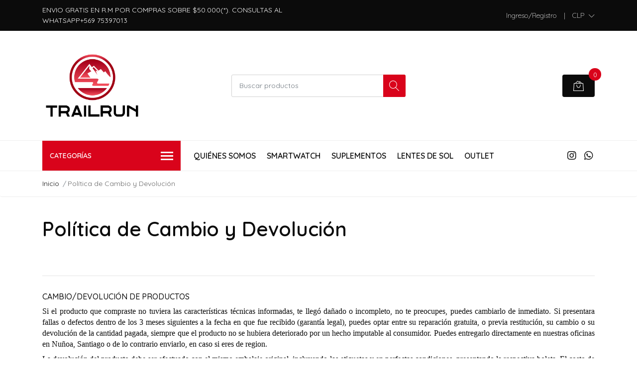

--- FILE ---
content_type: text/html; charset=utf-8
request_url: https://www.trailrun.cl/politca-de-cambio-y-devolucion
body_size: 9847
content:
<!DOCTYPE html>
<!--[if IE 9]><html class="lt-ie10" lang="en" > <![endif]-->
<html class="no-js" lang="es-CL" xmlns="http://www.w3.org/1999/xhtml"> <!--<![endif]-->

  <head>
    <title>Política de Cambio y Devolución</title>
    <meta name="description" content="CAMBIO/DEVOLUCIÓN DE PRODUCTOS Si el producto que compraste no tuviera las características técnicas informadas, te llegó dañado o incompleto, no te preocupes, puedes cambiarlo de inmediato. Si presentara fallas o defectos dentro de los 3 meses siguientes a la fecha en que fue recibido (garantía legal), puedes optar entre su reparación gratuita, o p" />

    <meta http-equiv="Content-Type" content="text/html; charset=utf-8" />

    <meta name="robots" content="follow, all" />

    <!-- Set the viewport width to device width for mobile -->
    <meta name="viewport" content="width=device-width, initial-scale=1, shrink-to-fit=no">

    <!-- Facebook Meta tags for Product -->
<meta property="fb:app_id" content="283643215104248" />

  <meta property="og:title" content="Política de Cambio y Devolución" />
  <meta property="og:type" content="article" />
  



<meta property="og:description" content="CAMBIO/DEVOLUCIÓN DE PRODUCTOS Si el producto que compraste no tuviera las características técnicas informadas, te llegó dañado o incompleto, no te preocupes, puedes cambiarlo de inmediato. Si presentara fallas o defectos dentro de los 3 meses siguientes a la fecha en que fue recibido (garantía legal), puedes optar entre su reparación gratuita, o p" />
<meta property="og:url" content="https://www.trailrun.cl/politca-de-cambio-y-devolucion" />
<meta property="og:site_name" content="TRAILRUN" />
<meta name="twitter:card" content="summary" />


<meta property="og:locale" content="es_CL" />



    

    <script src="https://cdnjs.cloudflare.com/ajax/libs/jquery/3.3.1/jquery.min.js" integrity="sha384-tsQFqpEReu7ZLhBV2VZlAu7zcOV+rXbYlF2cqB8txI/8aZajjp4Bqd+V6D5IgvKT" crossorigin="anonymous" ></script>

    
    <link rel="canonical" href="/politca-de-cambio-y-devolucion">
    

    <link rel="icon" href=" https://assets.jumpseller.com/store/trailrun/themes/258734/settings/83c440b444de9761cef7/24e70c896291394f1448be2b36b9ba5098af4232.jpeg?1734041528 ">

    <link rel="stylesheet" href="//stackpath.bootstrapcdn.com/bootstrap/4.2.1/css/bootstrap.min.css">
    <link rel="stylesheet" href="//use.fontawesome.com/releases/v5.7.1/css/all.css">
    <link rel="stylesheet" href="https://assets.jumpseller.com/store/trailrun/themes/258734/styles.css?1753333796"/>
    <link rel="stylesheet" href="https://assets.jumpseller.com/store/trailrun/themes/258734/color_pickers.min.css?1753333796"/>
    <link rel="stylesheet" href="https://assets.jumpseller.com/store/trailrun/themes/258734/linear-icon.css?1753333796"/>
    

    <script type="application/ld+json">
{
  "@context": "http://schema.org/"
  
}
</script>

  	 <meta name='google-site-verification' content='Q7pcr17te583_9UZ_XJ_Yhh_9DN9JWgiNiFoQNOg1SQ'/> 
 <meta name="csrf-param" content="authenticity_token" />
<meta name="csrf-token" content="pJMkJBTezeaSbROBFqJEfk65utmBFdDlZUNyBfY7i0RZvQaP0GMJ42AbuNK3XfK-t-GCwIqzFA2Bus2o51SUlA" />
<script src="https://files.jumpseller.com/javascripts/dist/jumpseller-2.0.0.js" defer="defer"></script></head>
  <body class="">

    <!--[if lt IE 8]>
<p class="browsehappy">You are using an <strong>outdated</strong> browser. Please <a href="http://browsehappy.com/">upgrade your browser</a> to improve your experience.</p>
<![endif]-->
    
    <header class="header">
  <div class="preheader">
    <div class="container">
      <div class="row align-items-center">
        
        <div class="col-md-6">
          <div class="preheader-message">
            ENVIO GRATIS EN R.M POR COMPRAS SOBRE $50.000(*). CONSULTAS AL WHATSAPP+569 75397013
          </div>
        </div>
        
        <div class="col-md-6">
          <div class="preheader-menu">
            <!-- Customers links -->
            
            <div class="preheader-menu-item ">
              <a href="/customer/login" class="trsn" title="Ingreso/Registro TRAILRUN">
                <span class="customer-name">
                  Ingreso/Registro
                </span>
              </a>
            </div>
            

            

            
            <span>|</span>
            <div class="preheader-menu-item dropdown">
              <a href="#" role="button" id="currency-menu" data-toggle="dropdown" aria-haspopup="true" aria-expanded="false">
                <span id="current_currency">CLP</span>
              </a>
              <div class="dropdown-menu dropdown-menu-right" aria-labelledby="currency-menu">
                
                
                
                <a href="#" onclick="Jumpseller.setCurrency('CLP');" class="trsn dropdown-item" title="CLP">CLP</a>
                
              </div>
            </div>
            

            

          </div>
        </div>
      </div>
    </div>
  </div>
  <div class="logo-area">
    <div class="container">
      <div class="row align-items-center">
        <div class="col-12 d-lg-none text-center mb-3">
          <a href="/" title="TRAILRUN" class="navbar-brand">
            
            <img src="https://images.jumpseller.com/store/trailrun/store/logo/website_logo_transparent_background.png?1753334090" class="store-image" alt="TRAILRUN" />
            
          </a>
        </div>
        <div class="col-2 d-lg-none">
          <button class="btn primary mobile-menu-trigger">
            <div class="nav-icon">
              <span></span>
              <span></span>
              <span></span>
              <span></span>
            </div>
          </button>
        </div>
        <div class="col-lg-4 col-md-4 d-none d-lg-block">
          <a href="/" title="TRAILRUN" class="navbar-brand">
            
            <img src="https://images.jumpseller.com/store/trailrun/store/logo/website_logo_transparent_background.png?1753334090" class="store-image" alt="TRAILRUN" />
            
          </a>
        </div>
        <div class="col-lg-4 col-8">
          <form id="search_mini_form" class="form-group" method="get" action="/search">
            <input type="text" value="" name="q" class="form-control form-control-sm" onFocus="javascript:this.value=''" placeholder="Buscar productos" />
            <button type="submit" class="btn primary"><i class="linear-icon icon-0803-magnifier"></i></button>
          </form>
        </div>
        <div class="col-lg-4 col-2 text-right">
          
          <div class="header-cart">
            <span class="cart-size">0</span>
            <a id="cart-link" href="/cart" class="btn secondary">
              <i class="linear-icon icon-0333-bag2"></i>
            </a>
          </div>
          
        </div>
      </div>
    </div>
  </div>
  <!-- Navigation -->
  <div class="menu-area">
    <nav id="mobile-menu" aria-labelledby="menu-trigger" class="trsn d-lg-none">
      <ul>
        
        <li class="  mobile">
  
  <a href="/quienes-somos" title="Quiénes Somos">Quiénes Somos</a>
  

  
</li>
        
        <li class="  mobile">
  
  <a href="/smartwatch" title="Smartwatch">Smartwatch</a>
  

  
</li>
        
        <li class="  mobile">
  
  <a href="/nutricion" title="Suplementos">Suplementos</a>
  

  
</li>
        
        <li class="  mobile">
  
  <a href="/lentes-de-sol" title="Lentes de Sol">Lentes de Sol</a>
  

  
</li>
        
        <li class="  mobile">
  
  <a href="/outlet" title="Outlet">Outlet</a>
  

  
</li>
        
      </ul>
    </nav>
    <div class="container">
      <div class="row no-gutters">
        
        <div class="category-menu-wrapper col-lg-3">
          <span class="category-menu-trigger" href="#" role="button">
            Categorías
            <div class="nav-icon">
              <span></span>
              <span></span>
              <span></span>
              <span></span>
            </div>
          </span>
          <div class="container-mobile">
            <nav id="category-menu" aria-labelledby="menu-trigger" class="trsn">
              <ul>
              
              <li class="nav-item has-children  d-none d-lg-block">
  <a href="/mochilas-de-hidratacion"  title="Mochilas de Hidratación" class="has-children level-1 trsn nav-link">Mochilas de Hidratación</a>
  
  <ul class="multi-level">
    
    <li class="nav-item   d-none d-lg-block">
  <a href="/mochilas-de-hidratacion/cinturones-de-hidratacion"  title="Cinturones de Hidratación" class="level-1 trsn nav-link">Cinturones de Hidratación</a>
  
</li>

<li class="  mobile d-lg-none">
  
  <a href="/mochilas-de-hidratacion/cinturones-de-hidratacion" title="Cinturones de Hidratación">Cinturones de Hidratación</a>
  

  
</li>


    
    <li class="nav-item   d-none d-lg-block">
  <a href="/mochilas-de-hidratacion/mochilas"  title="Mochilas" class="level-1 trsn nav-link">Mochilas</a>
  
</li>

<li class="  mobile d-lg-none">
  
  <a href="/mochilas-de-hidratacion/mochilas" title="Mochilas">Mochilas</a>
  

  
</li>


    
  </ul>
  
</li>

<li class="has-dropdown  mobile d-lg-none">
  
  <a title="Mochilas de Hidratación" class="level-1  first-trigger">Mochilas de Hidratación <i class="fas fa-angle-right" aria-hidden="true"></i></a>
  

  
  <ul class="level-1 dropdown">
    <li><a title="Volver" class="back-level-1"><i class="fas fa-angle-double-left" aria-hidden="true"></i> Volver</a></li>
    <li><a title="Mochilas de Hidratación" class="top-category">Mochilas de Hidratación</a></li>
    
    	<li class="nav-item   d-none d-lg-block">
  <a href="/mochilas-de-hidratacion/cinturones-de-hidratacion"  title="Cinturones de Hidratación" class="level-1 trsn nav-link">Cinturones de Hidratación</a>
  
</li>

<li class="  mobile d-lg-none">
  
  <a href="/mochilas-de-hidratacion/cinturones-de-hidratacion" title="Cinturones de Hidratación">Cinturones de Hidratación</a>
  

  
</li>


    
    	<li class="nav-item   d-none d-lg-block">
  <a href="/mochilas-de-hidratacion/mochilas"  title="Mochilas" class="level-1 trsn nav-link">Mochilas</a>
  
</li>

<li class="  mobile d-lg-none">
  
  <a href="/mochilas-de-hidratacion/mochilas" title="Mochilas">Mochilas</a>
  

  
</li>


    
    <li><a href="/mochilas-de-hidratacion" title="Mochilas de Hidratación" class="goto">Ir a <span>Mochilas de Hidratación</span></a></li>
  </ul>
  
</li>


              
              <li class="nav-item has-children  d-none d-lg-block">
  <a href="/hidratacion-1"  title="Hidratación" class="has-children level-1 trsn nav-link">Hidratación</a>
  
  <ul class="multi-level">
    
    <li class="nav-item   d-none d-lg-block">
  <a href="/hidratacion-1/soft-flask"  title="Soft Flask" class="level-1 trsn nav-link">Soft Flask</a>
  
</li>

<li class="  mobile d-lg-none">
  
  <a href="/hidratacion-1/soft-flask" title="Soft Flask">Soft Flask</a>
  

  
</li>


    
    <li class="nav-item   d-none d-lg-block">
  <a href="/hidratacion-1/bolsas-de-hidratacion"  title="Bolsas de Hidratación" class="level-1 trsn nav-link">Bolsas de Hidratación</a>
  
</li>

<li class="  mobile d-lg-none">
  
  <a href="/hidratacion-1/bolsas-de-hidratacion" title="Bolsas de Hidratación">Bolsas de Hidratación</a>
  

  
</li>


    
    <li class="nav-item   d-none d-lg-block">
  <a href="/hidratacion-1/botellas-rigidas"  title="Botellas Rigidas" class="level-1 trsn nav-link">Botellas Rigidas</a>
  
</li>

<li class="  mobile d-lg-none">
  
  <a href="/hidratacion-1/botellas-rigidas" title="Botellas Rigidas">Botellas Rigidas</a>
  

  
</li>


    
    <li class="nav-item   d-none d-lg-block">
  <a href="/hidratacion-1/otros-accesorios"  title="Otros Accesorios" class="level-1 trsn nav-link">Otros Accesorios</a>
  
</li>

<li class="  mobile d-lg-none">
  
  <a href="/hidratacion-1/otros-accesorios" title="Otros Accesorios">Otros Accesorios</a>
  

  
</li>


    
  </ul>
  
</li>

<li class="has-dropdown  mobile d-lg-none">
  
  <a title="Hidratación" class="level-1  first-trigger">Hidratación <i class="fas fa-angle-right" aria-hidden="true"></i></a>
  

  
  <ul class="level-1 dropdown">
    <li><a title="Volver" class="back-level-1"><i class="fas fa-angle-double-left" aria-hidden="true"></i> Volver</a></li>
    <li><a title="Hidratación" class="top-category">Hidratación</a></li>
    
    	<li class="nav-item   d-none d-lg-block">
  <a href="/hidratacion-1/soft-flask"  title="Soft Flask" class="level-1 trsn nav-link">Soft Flask</a>
  
</li>

<li class="  mobile d-lg-none">
  
  <a href="/hidratacion-1/soft-flask" title="Soft Flask">Soft Flask</a>
  

  
</li>


    
    	<li class="nav-item   d-none d-lg-block">
  <a href="/hidratacion-1/bolsas-de-hidratacion"  title="Bolsas de Hidratación" class="level-1 trsn nav-link">Bolsas de Hidratación</a>
  
</li>

<li class="  mobile d-lg-none">
  
  <a href="/hidratacion-1/bolsas-de-hidratacion" title="Bolsas de Hidratación">Bolsas de Hidratación</a>
  

  
</li>


    
    	<li class="nav-item   d-none d-lg-block">
  <a href="/hidratacion-1/botellas-rigidas"  title="Botellas Rigidas" class="level-1 trsn nav-link">Botellas Rigidas</a>
  
</li>

<li class="  mobile d-lg-none">
  
  <a href="/hidratacion-1/botellas-rigidas" title="Botellas Rigidas">Botellas Rigidas</a>
  

  
</li>


    
    	<li class="nav-item   d-none d-lg-block">
  <a href="/hidratacion-1/otros-accesorios"  title="Otros Accesorios" class="level-1 trsn nav-link">Otros Accesorios</a>
  
</li>

<li class="  mobile d-lg-none">
  
  <a href="/hidratacion-1/otros-accesorios" title="Otros Accesorios">Otros Accesorios</a>
  

  
</li>


    
    <li><a href="/hidratacion-1" title="Hidratación" class="goto">Ir a <span>Hidratación</span></a></li>
  </ul>
  
</li>


              
              <li class="nav-item has-children  d-none d-lg-block">
  <a href="/indumentaria"  title="Indumentaria" class="has-children level-1 trsn nav-link">Indumentaria</a>
  
  <ul class="multi-level">
    
    <li class="nav-item   d-none d-lg-block">
  <a href="/chaquetas/cortavientos"  title="Chaquetas/Cortavientos" class="level-1 trsn nav-link">Chaquetas/Cortavientos</a>
  
</li>

<li class="  mobile d-lg-none">
  
  <a href="/chaquetas/cortavientos" title="Chaquetas/Cortavientos">Chaquetas/Cortavientos</a>
  

  
</li>


    
    <li class="nav-item   d-none d-lg-block">
  <a href="/indumentaria/poleras"  title="Poleras" class="level-1 trsn nav-link">Poleras</a>
  
</li>

<li class="  mobile d-lg-none">
  
  <a href="/indumentaria/poleras" title="Poleras">Poleras</a>
  

  
</li>


    
    <li class="nav-item   d-none d-lg-block">
  <a href="/short/calzas"  title="Short/Calzas" class="level-1 trsn nav-link">Short/Calzas</a>
  
</li>

<li class="  mobile d-lg-none">
  
  <a href="/short/calzas" title="Short/Calzas">Short/Calzas</a>
  

  
</li>


    
    <li class="nav-item   d-none d-lg-block">
  <a href="/indumentaria/compresion"  title="Compresión" class="level-1 trsn nav-link">Compresión</a>
  
</li>

<li class="  mobile d-lg-none">
  
  <a href="/indumentaria/compresion" title="Compresión">Compresión</a>
  

  
</li>


    
    <li class="nav-item   d-none d-lg-block">
  <a href="/socks"  title="Socks" class="level-1 trsn nav-link">Socks</a>
  
</li>

<li class="  mobile d-lg-none">
  
  <a href="/socks" title="Socks">Socks</a>
  

  
</li>


    
    <li class="nav-item   d-none d-lg-block">
  <a href="/headband"  title="Headband" class="level-1 trsn nav-link">Headband</a>
  
</li>

<li class="  mobile d-lg-none">
  
  <a href="/headband" title="Headband">Headband</a>
  

  
</li>


    
    <li class="nav-item   d-none d-lg-block">
  <a href="/polainas"  title="Polainas" class="level-1 trsn nav-link">Polainas</a>
  
</li>

<li class="  mobile d-lg-none">
  
  <a href="/polainas" title="Polainas">Polainas</a>
  

  
</li>


    
    <li class="nav-item   d-none d-lg-block">
  <a href="/gorros"  title="Gorros" class="level-1 trsn nav-link">Gorros</a>
  
</li>

<li class="  mobile d-lg-none">
  
  <a href="/gorros" title="Gorros">Gorros</a>
  

  
</li>


    
    <li class="nav-item   d-none d-lg-block">
  <a href="/viseras"  title="Viseras" class="level-1 trsn nav-link">Viseras</a>
  
</li>

<li class="  mobile d-lg-none">
  
  <a href="/viseras" title="Viseras">Viseras</a>
  

  
</li>


    
  </ul>
  
</li>

<li class="has-dropdown  mobile d-lg-none">
  
  <a title="Indumentaria" class="level-1  first-trigger">Indumentaria <i class="fas fa-angle-right" aria-hidden="true"></i></a>
  

  
  <ul class="level-1 dropdown">
    <li><a title="Volver" class="back-level-1"><i class="fas fa-angle-double-left" aria-hidden="true"></i> Volver</a></li>
    <li><a title="Indumentaria" class="top-category">Indumentaria</a></li>
    
    	<li class="nav-item   d-none d-lg-block">
  <a href="/chaquetas/cortavientos"  title="Chaquetas/Cortavientos" class="level-1 trsn nav-link">Chaquetas/Cortavientos</a>
  
</li>

<li class="  mobile d-lg-none">
  
  <a href="/chaquetas/cortavientos" title="Chaquetas/Cortavientos">Chaquetas/Cortavientos</a>
  

  
</li>


    
    	<li class="nav-item   d-none d-lg-block">
  <a href="/indumentaria/poleras"  title="Poleras" class="level-1 trsn nav-link">Poleras</a>
  
</li>

<li class="  mobile d-lg-none">
  
  <a href="/indumentaria/poleras" title="Poleras">Poleras</a>
  

  
</li>


    
    	<li class="nav-item   d-none d-lg-block">
  <a href="/short/calzas"  title="Short/Calzas" class="level-1 trsn nav-link">Short/Calzas</a>
  
</li>

<li class="  mobile d-lg-none">
  
  <a href="/short/calzas" title="Short/Calzas">Short/Calzas</a>
  

  
</li>


    
    	<li class="nav-item   d-none d-lg-block">
  <a href="/indumentaria/compresion"  title="Compresión" class="level-1 trsn nav-link">Compresión</a>
  
</li>

<li class="  mobile d-lg-none">
  
  <a href="/indumentaria/compresion" title="Compresión">Compresión</a>
  

  
</li>


    
    	<li class="nav-item   d-none d-lg-block">
  <a href="/socks"  title="Socks" class="level-1 trsn nav-link">Socks</a>
  
</li>

<li class="  mobile d-lg-none">
  
  <a href="/socks" title="Socks">Socks</a>
  

  
</li>


    
    	<li class="nav-item   d-none d-lg-block">
  <a href="/headband"  title="Headband" class="level-1 trsn nav-link">Headband</a>
  
</li>

<li class="  mobile d-lg-none">
  
  <a href="/headband" title="Headband">Headband</a>
  

  
</li>


    
    	<li class="nav-item   d-none d-lg-block">
  <a href="/polainas"  title="Polainas" class="level-1 trsn nav-link">Polainas</a>
  
</li>

<li class="  mobile d-lg-none">
  
  <a href="/polainas" title="Polainas">Polainas</a>
  

  
</li>


    
    	<li class="nav-item   d-none d-lg-block">
  <a href="/gorros"  title="Gorros" class="level-1 trsn nav-link">Gorros</a>
  
</li>

<li class="  mobile d-lg-none">
  
  <a href="/gorros" title="Gorros">Gorros</a>
  

  
</li>


    
    	<li class="nav-item   d-none d-lg-block">
  <a href="/viseras"  title="Viseras" class="level-1 trsn nav-link">Viseras</a>
  
</li>

<li class="  mobile d-lg-none">
  
  <a href="/viseras" title="Viseras">Viseras</a>
  

  
</li>


    
    <li><a href="/indumentaria" title="Indumentaria" class="goto">Ir a <span>Indumentaria</span></a></li>
  </ul>
  
</li>


              
              <li class="nav-item   d-none d-lg-block">
  <a href="/accesorios/mascarillas"  title="Mascarillas" class="level-1 trsn nav-link">Mascarillas</a>
  
</li>

<li class="  mobile d-lg-none">
  
  <a href="/accesorios/mascarillas" title="Mascarillas">Mascarillas</a>
  

  
</li>


              
              <li class="nav-item has-children  d-none d-lg-block">
  <a href="/accesorios"  title="Accesorios" class="has-children level-1 trsn nav-link">Accesorios</a>
  
  <ul class="multi-level">
    
    <li class="nav-item   d-none d-lg-block">
  <a href="/bastones"  title="Bastones" class="level-1 trsn nav-link">Bastones</a>
  
</li>

<li class="  mobile d-lg-none">
  
  <a href="/bastones" title="Bastones">Bastones</a>
  

  
</li>


    
    <li class="nav-item has-children  d-none d-lg-block">
  <a href="/linternas"  title="Linternas" class="has-children level-1 trsn nav-link">Linternas</a>
  
  <ul class="multi-level">
    
    <li class="nav-item   d-none d-lg-block">
  <a href="/cargadores"  title="Cargadores" class="level-1 trsn nav-link">Cargadores</a>
  
</li>

<li class="  mobile d-lg-none">
  
  <a href="/cargadores" title="Cargadores">Cargadores</a>
  

  
</li>


    
  </ul>
  
</li>

<li class="has-dropdown  mobile d-lg-none">
  
  <a title="Linternas" class="level-2  last-trigger">Linternas <i class="fas fa-angle-right" aria-hidden="true"></i></a>
  

  
  <ul class="level-2 dropdown">
    <li><a title="Volver" class="back-level-2"><i class="fas fa-angle-double-left" aria-hidden="true"></i> Volver</a></li>
    <li><a title="Linternas" class="top-category">Linternas</a></li>
    
    	<li class="nav-item   d-none d-lg-block">
  <a href="/cargadores"  title="Cargadores" class="level-1 trsn nav-link">Cargadores</a>
  
</li>

<li class="  mobile d-lg-none">
  
  <a href="/cargadores" title="Cargadores">Cargadores</a>
  

  
</li>


    
    <li><a href="/linternas" title="Linternas" class="goto">Ir a <span>Linternas</span></a></li>
  </ul>
  
</li>


    
    <li class="nav-item has-children  d-none d-lg-block">
  <a href="/baterias"  title="Baterías" class="has-children level-1 trsn nav-link">Baterías</a>
  
  <ul class="multi-level">
    
    <li class="nav-item   d-none d-lg-block">
  <a href="/pilas"  title="Pilas" class="level-1 trsn nav-link">Pilas</a>
  
</li>

<li class="  mobile d-lg-none">
  
  <a href="/pilas" title="Pilas">Pilas</a>
  

  
</li>


    
  </ul>
  
</li>

<li class="has-dropdown  mobile d-lg-none">
  
  <a title="Baterías" class="level-2  last-trigger">Baterías <i class="fas fa-angle-right" aria-hidden="true"></i></a>
  

  
  <ul class="level-2 dropdown">
    <li><a title="Volver" class="back-level-2"><i class="fas fa-angle-double-left" aria-hidden="true"></i> Volver</a></li>
    <li><a title="Baterías" class="top-category">Baterías</a></li>
    
    	<li class="nav-item   d-none d-lg-block">
  <a href="/pilas"  title="Pilas" class="level-1 trsn nav-link">Pilas</a>
  
</li>

<li class="  mobile d-lg-none">
  
  <a href="/pilas" title="Pilas">Pilas</a>
  

  
</li>


    
    <li><a href="/baterias" title="Baterías" class="goto">Ir a <span>Baterías</span></a></li>
  </ul>
  
</li>


    
    <li class="nav-item   d-none d-lg-block">
  <a href="/accesorios"  title="Bicicletas" class="level-1 trsn nav-link">Bicicletas</a>
  
</li>

<li class="  mobile d-lg-none">
  
  <a href="/accesorios" title="Bicicletas">Bicicletas</a>
  

  
</li>


    
  </ul>
  
</li>

<li class="has-dropdown  mobile d-lg-none">
  
  <a title="Accesorios" class="level-1  first-trigger">Accesorios <i class="fas fa-angle-right" aria-hidden="true"></i></a>
  

  
  <ul class="level-1 dropdown">
    <li><a title="Volver" class="back-level-1"><i class="fas fa-angle-double-left" aria-hidden="true"></i> Volver</a></li>
    <li><a title="Accesorios" class="top-category">Accesorios</a></li>
    
    	<li class="nav-item   d-none d-lg-block">
  <a href="/bastones"  title="Bastones" class="level-1 trsn nav-link">Bastones</a>
  
</li>

<li class="  mobile d-lg-none">
  
  <a href="/bastones" title="Bastones">Bastones</a>
  

  
</li>


    
    	<li class="nav-item has-children  d-none d-lg-block">
  <a href="/linternas"  title="Linternas" class="has-children level-1 trsn nav-link">Linternas</a>
  
  <ul class="multi-level">
    
    <li class="nav-item   d-none d-lg-block">
  <a href="/cargadores"  title="Cargadores" class="level-1 trsn nav-link">Cargadores</a>
  
</li>

<li class="  mobile d-lg-none">
  
  <a href="/cargadores" title="Cargadores">Cargadores</a>
  

  
</li>


    
  </ul>
  
</li>

<li class="has-dropdown  mobile d-lg-none">
  
  <a title="Linternas" class="level-2  last-trigger">Linternas <i class="fas fa-angle-right" aria-hidden="true"></i></a>
  

  
  <ul class="level-2 dropdown">
    <li><a title="Volver" class="back-level-2"><i class="fas fa-angle-double-left" aria-hidden="true"></i> Volver</a></li>
    <li><a title="Linternas" class="top-category">Linternas</a></li>
    
    	<li class="nav-item   d-none d-lg-block">
  <a href="/cargadores"  title="Cargadores" class="level-1 trsn nav-link">Cargadores</a>
  
</li>

<li class="  mobile d-lg-none">
  
  <a href="/cargadores" title="Cargadores">Cargadores</a>
  

  
</li>


    
    <li><a href="/linternas" title="Linternas" class="goto">Ir a <span>Linternas</span></a></li>
  </ul>
  
</li>


    
    	<li class="nav-item has-children  d-none d-lg-block">
  <a href="/baterias"  title="Baterías" class="has-children level-1 trsn nav-link">Baterías</a>
  
  <ul class="multi-level">
    
    <li class="nav-item   d-none d-lg-block">
  <a href="/pilas"  title="Pilas" class="level-1 trsn nav-link">Pilas</a>
  
</li>

<li class="  mobile d-lg-none">
  
  <a href="/pilas" title="Pilas">Pilas</a>
  

  
</li>


    
  </ul>
  
</li>

<li class="has-dropdown  mobile d-lg-none">
  
  <a title="Baterías" class="level-2  last-trigger">Baterías <i class="fas fa-angle-right" aria-hidden="true"></i></a>
  

  
  <ul class="level-2 dropdown">
    <li><a title="Volver" class="back-level-2"><i class="fas fa-angle-double-left" aria-hidden="true"></i> Volver</a></li>
    <li><a title="Baterías" class="top-category">Baterías</a></li>
    
    	<li class="nav-item   d-none d-lg-block">
  <a href="/pilas"  title="Pilas" class="level-1 trsn nav-link">Pilas</a>
  
</li>

<li class="  mobile d-lg-none">
  
  <a href="/pilas" title="Pilas">Pilas</a>
  

  
</li>


    
    <li><a href="/baterias" title="Baterías" class="goto">Ir a <span>Baterías</span></a></li>
  </ul>
  
</li>


    
    	<li class="nav-item   d-none d-lg-block">
  <a href="/accesorios"  title="Bicicletas" class="level-1 trsn nav-link">Bicicletas</a>
  
</li>

<li class="  mobile d-lg-none">
  
  <a href="/accesorios" title="Bicicletas">Bicicletas</a>
  

  
</li>


    
    <li><a href="/accesorios" title="Accesorios" class="goto">Ir a <span>Accesorios</span></a></li>
  </ul>
  
</li>


              
              <li class="nav-item   d-none d-lg-block">
  <a href="/lentes-de-sol"  title="Lentes de Sol" class="level-1 trsn nav-link">Lentes de Sol</a>
  
</li>

<li class="  mobile d-lg-none">
  
  <a href="/lentes-de-sol" title="Lentes de Sol">Lentes de Sol</a>
  

  
</li>


              
              <li class="nav-item has-children  d-none d-lg-block">
  <a href="/implementos-deportivos"  title="Implementos Deportivos" class="has-children level-1 trsn nav-link">Implementos Deportivos</a>
  
  <ul class="multi-level">
    
    <li class="nav-item   d-none d-lg-block">
  <a href="/roller"  title="Roller" class="level-1 trsn nav-link">Roller</a>
  
</li>

<li class="  mobile d-lg-none">
  
  <a href="/roller" title="Roller">Roller</a>
  

  
</li>


    
    <li class="nav-item   d-none d-lg-block">
  <a href="/discos-equilibrio"  title="Discos Equilibrio" class="level-1 trsn nav-link">Discos Equilibrio</a>
  
</li>

<li class="  mobile d-lg-none">
  
  <a href="/discos-equilibrio" title="Discos Equilibrio">Discos Equilibrio</a>
  

  
</li>


    
    <li class="nav-item   d-none d-lg-block">
  <a href="/ruedas-abdominales"  title="Ruedas Abdominales" class="level-1 trsn nav-link">Ruedas Abdominales</a>
  
</li>

<li class="  mobile d-lg-none">
  
  <a href="/ruedas-abdominales" title="Ruedas Abdominales">Ruedas Abdominales</a>
  

  
</li>


    
    <li class="nav-item   d-none d-lg-block">
  <a href="/bandas-elasticas"  title="Bandas Elásticas" class="level-1 trsn nav-link">Bandas Elásticas</a>
  
</li>

<li class="  mobile d-lg-none">
  
  <a href="/bandas-elasticas" title="Bandas Elásticas">Bandas Elásticas</a>
  

  
</li>


    
  </ul>
  
</li>

<li class="has-dropdown  mobile d-lg-none">
  
  <a title="Implementos Deportivos" class="level-1  first-trigger">Implementos Deportivos <i class="fas fa-angle-right" aria-hidden="true"></i></a>
  

  
  <ul class="level-1 dropdown">
    <li><a title="Volver" class="back-level-1"><i class="fas fa-angle-double-left" aria-hidden="true"></i> Volver</a></li>
    <li><a title="Implementos Deportivos" class="top-category">Implementos Deportivos</a></li>
    
    	<li class="nav-item   d-none d-lg-block">
  <a href="/roller"  title="Roller" class="level-1 trsn nav-link">Roller</a>
  
</li>

<li class="  mobile d-lg-none">
  
  <a href="/roller" title="Roller">Roller</a>
  

  
</li>


    
    	<li class="nav-item   d-none d-lg-block">
  <a href="/discos-equilibrio"  title="Discos Equilibrio" class="level-1 trsn nav-link">Discos Equilibrio</a>
  
</li>

<li class="  mobile d-lg-none">
  
  <a href="/discos-equilibrio" title="Discos Equilibrio">Discos Equilibrio</a>
  

  
</li>


    
    	<li class="nav-item   d-none d-lg-block">
  <a href="/ruedas-abdominales"  title="Ruedas Abdominales" class="level-1 trsn nav-link">Ruedas Abdominales</a>
  
</li>

<li class="  mobile d-lg-none">
  
  <a href="/ruedas-abdominales" title="Ruedas Abdominales">Ruedas Abdominales</a>
  

  
</li>


    
    	<li class="nav-item   d-none d-lg-block">
  <a href="/bandas-elasticas"  title="Bandas Elásticas" class="level-1 trsn nav-link">Bandas Elásticas</a>
  
</li>

<li class="  mobile d-lg-none">
  
  <a href="/bandas-elasticas" title="Bandas Elásticas">Bandas Elásticas</a>
  

  
</li>


    
    <li><a href="/implementos-deportivos" title="Implementos Deportivos" class="goto">Ir a <span>Implementos Deportivos</span></a></li>
  </ul>
  
</li>


              
              <li class="nav-item has-children  d-none d-lg-block">
  <a href="/nutricion"  title="Nutricion" class="has-children level-1 trsn nav-link">Nutricion</a>
  
  <ul class="multi-level">
    
    <li class="nav-item   d-none d-lg-block">
  <a href="/alimentos"  title="Alimentos" class="level-1 trsn nav-link">Alimentos</a>
  
</li>

<li class="  mobile d-lg-none">
  
  <a href="/alimentos" title="Alimentos">Alimentos</a>
  

  
</li>


    
    <li class="nav-item   d-none d-lg-block">
  <a href="/nutricion/suplementos"  title="Suplementos" class="level-1 trsn nav-link">Suplementos</a>
  
</li>

<li class="  mobile d-lg-none">
  
  <a href="/nutricion/suplementos" title="Suplementos">Suplementos</a>
  

  
</li>


    
  </ul>
  
</li>

<li class="has-dropdown  mobile d-lg-none">
  
  <a title="Nutricion" class="level-1  first-trigger">Nutricion <i class="fas fa-angle-right" aria-hidden="true"></i></a>
  

  
  <ul class="level-1 dropdown">
    <li><a title="Volver" class="back-level-1"><i class="fas fa-angle-double-left" aria-hidden="true"></i> Volver</a></li>
    <li><a title="Nutricion" class="top-category">Nutricion</a></li>
    
    	<li class="nav-item   d-none d-lg-block">
  <a href="/alimentos"  title="Alimentos" class="level-1 trsn nav-link">Alimentos</a>
  
</li>

<li class="  mobile d-lg-none">
  
  <a href="/alimentos" title="Alimentos">Alimentos</a>
  

  
</li>


    
    	<li class="nav-item   d-none d-lg-block">
  <a href="/nutricion/suplementos"  title="Suplementos" class="level-1 trsn nav-link">Suplementos</a>
  
</li>

<li class="  mobile d-lg-none">
  
  <a href="/nutricion/suplementos" title="Suplementos">Suplementos</a>
  

  
</li>


    
    <li><a href="/nutricion" title="Nutricion" class="goto">Ir a <span>Nutricion</span></a></li>
  </ul>
  
</li>


              
              <li class="nav-item has-children  d-none d-lg-block">
  <a href="/"  title="Marcas" class="has-children level-1 trsn nav-link">Marcas</a>
  
  <ul class="multi-level">
    
    <li class="nav-item   d-none d-lg-block">
  <a href="/marcas/aonijie"  title="Aonijie" class="level-1 trsn nav-link">Aonijie</a>
  
</li>

<li class="  mobile d-lg-none">
  
  <a href="/marcas/aonijie" title="Aonijie">Aonijie</a>
  

  
</li>


    
  </ul>
  
</li>

<li class="has-dropdown  mobile d-lg-none">
  
  <a title="Marcas" class="level-1  first-trigger">Marcas <i class="fas fa-angle-right" aria-hidden="true"></i></a>
  

  
  <ul class="level-1 dropdown">
    <li><a title="Volver" class="back-level-1"><i class="fas fa-angle-double-left" aria-hidden="true"></i> Volver</a></li>
    <li><a title="Marcas" class="top-category">Marcas</a></li>
    
    	<li class="nav-item   d-none d-lg-block">
  <a href="/marcas/aonijie"  title="Aonijie" class="level-1 trsn nav-link">Aonijie</a>
  
</li>

<li class="  mobile d-lg-none">
  
  <a href="/marcas/aonijie" title="Aonijie">Aonijie</a>
  

  
</li>


    
    <li><a href="/" title="Marcas" class="goto">Ir a <span>Marcas</span></a></li>
  </ul>
  
</li>


              
              </ul>
            </nav>
          </div>
        </div>
        
        <div class="col-md-9">
          <div class="navbar navbar-expand-lg">
            <div id="main-menu" class="collapse navbar-collapse">
              <ul class="navbar-nav mr-auto list-group-horizontal d-table">
                
                <li class="nav-item d-table-cell">
  <a href="/quienes-somos"  title="Quiénes Somos" class=" trsn nav-link d-table-cell align-middle">Quiénes Somos</a>
  
</li>

                
                <li class="nav-item d-table-cell">
  <a href="/smartwatch"  title="Smartwatch" class=" trsn nav-link d-table-cell align-middle">Smartwatch</a>
  
</li>

                
                <li class="nav-item d-table-cell">
  <a href="/nutricion"  title="Suplementos" class=" trsn nav-link d-table-cell align-middle">Suplementos</a>
  
</li>

                
                <li class="nav-item d-table-cell">
  <a href="/lentes-de-sol"  title="Lentes de Sol" class=" trsn nav-link d-table-cell align-middle">Lentes de Sol</a>
  
</li>

                
                <li class="nav-item d-table-cell">
  <a href="/outlet"  title="Outlet" class=" trsn nav-link d-table-cell align-middle">Outlet</a>
  
</li>

                
              </ul>

              <ul class="social navbar-toggler-right list-inline d-none d-xl-block">
                

                

                
                
                <li class="list-inline-item">
                  <a href="https://www.instagram.com/trailrun_chile" class="trsn" title="Ir a Instagram" target="_blank">
                    <i class="fab fa-instagram"></i>
                  </a>
                </li>
                
                
                <li class="list-inline-item">
                  <a href="https://api.whatsapp.com/send?phone=56975397013&text=Hola%20TRAILRUN" class="trsn" title="WhatsApp" target="_blank">
                    <i class="fab fa-whatsapp fa-fw"></i>
                  </a>
                </li>
                
              </ul>
            </div>
          </div>
        </div>
      </div>
    </div>
  </div>
</header>

    
    <section class="breadcrumb d-none d-md-block">
      <div class="container">
        <ul>
          
          
          <li class="breadcrumb-item"><a href="/" class="trsn" title="Volver a Inicio">Inicio</a></li>
          
          
          
          <li class="breadcrumb-item"><span>Política de Cambio y Devolución</span></li>
          
          
        </ul>
      </div>
    </section>
    
    
    <!-- Page Content -->
    <div class="container container-section">
  <div class="row">
    <div class="col-12">
      <h1 class="page-title">Política de Cambio y Devolución</h1>
    </div>
    <div class="col-12">
      
      <hr>
      <h4 style="text-align: justify;"><span style="font-family: " times="" new="" roman";"=""><span style="font-size: 16px;">CAMBIO/DEVOLUCIÓN DE PRODUCTOS</span></span></h4>
<h4 style="text-align: justify;"><span style="font-family: 'Times New Roman';"><span style="font-size: 16px;">Si el producto que compraste no tuviera las características técnicas informadas, te llegó dañado o incompleto, no te preocupes, puedes cambiarlo de inmediato. Si presentara fallas o defectos dentro de los 3 meses siguientes a la fecha en que fue recibido (garantía legal), puedes optar entre su reparación gratuita, o previa restitución, su cambio o su devolución de la cantidad pagada, siempre que el producto no se hubiera deteriorado por un hecho imputable al consumidor. Puedes entregarlo directamente en nuestras oficinas en Nuñoa, Santiago o de lo contrario enviarlo, en caso si eres de region.<br></span></span></h4>
<h4 style="text-align: justify;"><span style="font-family: 'Times New Roman';"><span style="font-size: 16px;">La devolución del producto debe ser efectuado con el mismo embalaje original, incluyendo las etiquetas y en perfectas condiciones, presentando la respectiva boleta.&nbsp;El costo de envío por cambio o devolución es tuyo y TRAILRUN.CL paga el regreso. Los gastos de envío no son reembolsables.&nbsp;</span></span></h4>
<p>No se incluirán dentro de este concepto aquellas deficiencias ocasionadas por golpes, uso o manipulación indebida, tensión no idónea, instalación incorrecta, ni desgaste del producto por uso normal.</p>
<p style="text-align: justify;">En caso de reembolsos de dinero (indistintamente el motivo) debemos recibir el producto de regreso, para poder dar inicio al proceso, de manera de poder revisar que este llega en optimas condiciones, una vez que eso ocurra, se activa el proceso de reembolsos , para lo cual&nbsp;TRAILRUN.cl emitirá una Nota de Crédito y la respectiva devolución del dinero (solo aplica al costo del producto, los gastos de envio no son rembolsables)&nbsp;por el mismo medio con el cual pagaste, en caso de ser mercado pago, la diferencia se realizará por el mismo sistema (automáticamente el dinero estará disponible en tu cuenta de mercado pago),&nbsp;&nbsp;si fue webpay se realizará transferencia bancaria (previamente validada), nos comunicaremos contigo para que nos facilites tus datos bancarios para la respectiva transferencia. Te enviaremos copia al correo de la transferencia como respaldo y de los documentos asociados (boletas y nota de crédito).</p>
<h4 style="text-align: justify;"><span style="font-family: 'Times New Roman';"><span style="font-size: 16px;">NOTA 1: Todos los <a>Productos</a> adquiridos en Trailrun.cl cuentan con la Garantía del fabricante o&nbsp; Distribuidor, de acuerdo a condiciones de cada marca. Por tanto, se debe esperar resolución por parte de ellos, para definir cada caso.</span></span></h4>
<p>NOTA 2:&nbsp;Para hacer uso de la garantía legal del producto adquirido deberás contactarte a contacto@trailrun.cl, a través de un correo electrónico o nuestro whatsapp +56975397013.&nbsp;Coméntanos tu caso y buscaremos la mejor solución disponible para cumplir con tus expectativas. Recuerda siempre incluir el número de referencia de tu pedido.</p>
<p>NOTA 3:&nbsp;Ante cualquier duda de tu pedido, contáctanos a la brevedad, reclamos asociados a cantidades erróneas, no se canalizarán reclamos después de 2 días una vez recepcionado el producto.</p>
<p>NOTA 4: No se realizaran rembolsos de dinero, sin recepción, ni revisión de los productos asociados al pedido. Los plazos del rembolso dependen del tiempo que demore el producto en devolución, no debería tomar mas de 10 días hábiles. Una vez recepcionado el producto, los rembolsos no se extenderán por más de 3 días hábiles.</p>
<p>NOTA 5: Los rembolsos de dinero, se realizaran SOLO por el mismo medio de pago del pedido, ya sea MERCADO PAGO o WEBPAY. En caso de Mercado Pago, se realizara la devolucion por el mismo medio, ya que es MP quien canaliza con los bancos segun contrato adscrito las respectivas devoluciones y cancelaciones de pago a traves de tarjetas de credito u otro. Solo en caso de hacer pago por WEBPAY/TRANSBANK, se realizara devolucion bancaria a traves de transferencia.</p>
<p>NOTA 6: TRAILRUN.CL NO SE ACOGE AL RETRACTO (ARREPENTIMIENTO POR LA COMPRA)&nbsp;POR PARTE DEL CONSUMIDOR</p>
<p>Para contacto más directo envianos un whatsapp al +56975397013.</p>
<p></p>
<p>Rev.03_14.08.2023</p>
    </div>
  </div>
</div>


    
    
<div id="newsletter">
  <div class="container">
    <form  method="post" id="mc-embedded-subscribe-form" name="mc-embedded-subscribe-form" class="validate" target="_blank" novalidate>
      <div id="mc_embed_signup_scroll">
        <div class="row">
          <div class="col-lg-3 col-md-12">
            <h5> Amas el cerro? Nosotros también.
Únete a nuestra comunidad TRAILRUN y recibe un -10% de bienvenida en tu primera compra.</h5>
          </div>
          <!-- Begin MailChimp Signup Form -->
          <div class="col-lg-3 col-md-4">
            <input type="email" value="" name="EMAIL" class="email field form-control footer-subscribe__email" id="mce-EMAIL"  placeholder="E-mail">
          </div>
          <div class="col-lg-3 col-md-4">
            <input type="text" value="" name="FNAME" class="name field form-control footer-subscribe__name" id="mce-FNAME" placeholder="Nombre" required>
          </div>
          <div id="mce-responses" class="clear">
            <div class="response" id="mce-error-response" style="display:none"></div>
            <div class="response" id="mce-success-response" style="display:none"></div>
          </div>    <!-- real people should not fill this in and expect good things - do not remove this or risk form bot signups-->
          <div style="position: absolute; left: -5000px;" aria-hidden="true"><input type="text" name="b_ffff219b22fc837d937647412_215cc122c8" tabindex="-1" value=""></div>
          <div class="col-lg-3 col-md-4">
            <button type="submit" value="Subscribe" name="subscribe" id="mc-embedded-subscribe" class="btn primary footer-subscribe__button">Suscribirse</button>
          </div>
        </div>
      </div>
    </form>

  </div>
</div>


    <!-- Footer -->
<footer>
  <div class="container">
    <div class="row">
      <div class="col-lg-3 col-sm-6 find-us">
        <h5>Encuéntranos</h5>
        <ul class="icon-list">
          <li><i class="linear-icon icon-0379-map-marker"></i> NUÑOA, , Santiago, Chile</li>
          
          <li><i class="linear-icon icon-0241-headset"></i> <a href="tel:+56975397013">+56975397013</a></li>
          <li><i class="linear-icon icon-0151-envelope"></i> <a href="mailto:trailrunchile@gmail.com" target="_blank">trailrunchile@gmail.com</a></li>
          
        </ul>
      </div>
      <div class="col-lg-3 col-sm-6">
        <h5>Servicio al Cliente</h5>
        <ul class="footer_menu">
          
          <li>
            <a href="/contact"  title="Contacto">Contacto</a>
          </li>
          
          <li>
            <a href="/como-comprar"  title="¿Cómo comprar?">¿Cómo comprar?</a>
          </li>
          
          <li>
            <a href="/politica-de-envios"  title="Politica de Envios">Politica de Envios</a>
          </li>
          
          <li>
            <a href="/politca-de-cambio-y-devolucion"  title="Politca de Cambio y Devolución">Politca de Cambio y Devolución</a>
          </li>
          
        </ul>
      </div>
      <div class="col-lg-3 col-sm-6">
        <h5>Categorías Destacadas</h5>
        <ul class="footer_menu">
          
        </ul>
      </div>
      <div class="col-lg-3 col-sm-6">
        <h5>Enlaces Rápidos</h5>
        <ul class="footer_menu">
          
          <li>
            <a href="/contact"  title="Contacto">Contacto</a>
          </li>
          
          <li>
            <a href="/guia-de-tallas-productos-compressport"  title="Guia de Tallas Productos Compressport">Guia de Tallas Productos Compressport</a>
          </li>
          
          <li>
            <a href="/faq"  title="FAQ">FAQ</a>
          </li>
          
        </ul>
      </div>
    </div>
  </div>
  <hr>
  <div class="container-fluid">
    <div class="row align-items-center">
      <div class="col-md-4 col-12">
        <ul class="social list-inline">
          

          

          
          
          <li class="list-inline-item">
            <a href="https://www.instagram.com/trailrun_chile" class="trsn" title="Ir a Instagram" target="_blank">
              <i class="fab fa-instagram"></i>
            </a>
          </li>
          
          
          <li class="list-inline-item">
            <a href="https://api.whatsapp.com/send?phone=56975397013&text=Hola%20TRAILRUN" class="trsn" title="WhatsApp" target="_blank">
              <i class="fab fa-whatsapp fa-fw"></i>
            </a>
          </li>
          
        </ul>
      </div>
      <div class="col-md-4 col-12 text-center">
        <a href="/" title="TRAILRUN" class="brand-footer">
          
          <img src="https://images.jumpseller.com/store/trailrun/store/logo/website_logo_transparent_background.png?1753334090" class="store-image" alt="TRAILRUN" />
          
        </a>
      </div>
      <div class="col-md-4 col-12">
        <ul class="payment">
  <li><span><img src="https://assets.jumpseller.com/store/trailrun/themes/258734/pay-webpay.png?1753333796" alt="Webpay"></span></li>
  
  
  <li><span><img src="https://assets.jumpseller.com/store/trailrun/themes/258734/pay-servipag.png?1753333796" alt="Servipag"></span></li>
  <li><span><img src="https://assets.jumpseller.com/store/trailrun/themes/258734/pay-mercadopago.png?1753333796" alt="Mercadopago"></span></li>
  
  
  
  <li><span><img src="https://assets.jumpseller.com/store/trailrun/themes/258734/pay-visa.png?1753333796" alt="Visa"></span></li>
  <li><span><img src="https://assets.jumpseller.com/store/trailrun/themes/258734/pay-master.png?1753333796"  alt="Mastercard"></span></li>
  <li><span><img src="https://assets.jumpseller.com/store/trailrun/themes/258734/pay-american.png?1753333796" alt="American Express"></span></li>
  <li><span><img src="https://assets.jumpseller.com/store/trailrun/themes/258734/pay-paypal.png?1753333796" alt="Paypal"></span></li>
  <li><span><img src="https://assets.jumpseller.com/store/trailrun/themes/258734/pay-diners.png?1753333796" alt="Diners Club"></span></li>
  

  
  
</ul>

      </div>
    </div>
  </div>
  <p class="powered-by">&copy; 2026 TRAILRUN. Todos los derechos reservados. <a href='https://jumpseller.cl/?utm_medium=store&utm_campaign=powered_by&utm_source=trailrun' title='Crear tienda en línea' target='_blank' rel='nofollow'>Powered by Jumpseller</a>.</p>
</footer>

    
    <!-- /.container -->
    <!-- Bootstrap Core JavaScript -->
    <script src="//cdnjs.cloudflare.com/ajax/libs/popper.js/1.14.6/umd/popper.min.js"></script>
    <script src="//stackpath.bootstrapcdn.com/bootstrap/4.2.1/js/bootstrap.min.js"></script>
    
    
    <!-- Add to cart plugin -->
    
    <script>
      function getProductOptions(form) {
        var options = {};
        $(form).find(".prod-options").each(function() {
          var option = $(this);
          options[option.attr('id')] = option.val();
        })
        return options;
      }
    </script>
    

    

    <script type="text/javascript" src="https://assets.jumpseller.com/store/trailrun/themes/258734/main.js?1753333796"></script>
    <script>
  $(document).ready(function(){
    // Trigger Category menu
    $('.category-menu-trigger').click(function(){
      $('#category-menu').toggle();
      $('.category-menu-trigger .nav-icon').toggleClass('open');
    });
    $('.header nav#category-menu li.has-children').mouseover(function(){
      $(this).addClass('active');
    });

    // Trigger Navigation menu
    $('.mobile-menu-trigger').click(function(){
      $('#mobile-menu').toggle();
      $('.mobile-menu-trigger .nav-icon').toggleClass('open');
    });

    //Format text
    $('.container-section table').addClass('table table-bordered');

    // Responsive iframes
    $('figure iframe')
      .parent('figure')
      .addClass('videoWrapper');

    // Lazy load features home
    $('#home-features div:nth-child(1)').delay(200).fadeTo( "slow", 1 );
    $('#home-features div:nth-child(2)').delay(300).fadeTo( "slow", 1 );
    $('#home-features div:nth-child(3)').delay(400).fadeTo( "slow", 1 );
    $('#home-features div:nth-child(4)').delay(500).fadeTo( "slow", 1 );
    $('#home-features div:nth-child(4)').delay(500).fadeTo( "slow", 1 );

  });
</script>
    
    <script type="text/javascript" src="//cdnjs.cloudflare.com/ajax/libs/money.js/0.2.0/money.min.js"></script>
    <script type="text/javascript" src="//cdnjs.cloudflare.com/ajax/libs/accounting.js/0.4.1/accounting.min.js"></script>
    <script type="text/javascript">
      var open_exchange_rates_token = 'Formulario Suscripcion';
      var i18n_decimal_mark = ',';

      if(typeof(Storage) !== "undefined") {
        if (sessionStorage.getItem('global_currency') == null){
          sessionStorage.setItem('global_currency', 'CLP');
          sessionStorage.setItem('store_currency', 'CLP');
        }
      } else {
        // Sorry! No Web Storage support..
        console.log("Unable to use multi-currency on this store. Please update your browser.");
        $('#current_currency').parents('li').hide();
      }
    </script>
    

    
    <link rel="stylesheet" href="//cdnjs.cloudflare.com/ajax/libs/toastr.js/latest/css/toastr.min.css">
    <script type="text/javascript" src="//cdnjs.cloudflare.com/ajax/libs/toastr.js/latest/js/toastr.min.js"></script>
    <script type="text/javascript">
      var shoppingCartMessage = 'Ir al Carro de Compras.';
      var singleProductMessage = 'ha sido añadido al carro de compra.'
      var multiProductMessage = 'han sido añadidos al carro de compra.'
    </script>
    <script>
  function addToCart(id, productName, qty, options) {
    Jumpseller.addProductToCart(id, qty, options, {
      callback: function(data, status) {
        toastr.options = {
          closeButton: true,
          debug: false,
          newestOnTop: false,
          progressBar: true,
          positionClass: 'toast-top-right',
          preventDuplicates: false,
          onclick: null,
          showDuration: '500',
          hideDuration: '1000',
          timeOut: '5000',
          extendedTimeOut: '1000',
          showEasing: 'swing',
          hideEasing: 'linear',
          showMethod: 'fadeIn',
          hideMethod: 'fadeOut',
        };

        if (data.status == 404) {
          toastr.error(data.responseJSON.message);
        } else {
          if (parseInt(qty) == 1) {
            toastr.success(
              qty +
              ' ' +
              productName +
              ' ' +
              singleProductMessage +
              ' <a href="'+$("#cart-link").attr('href')+'"> ' +
              shoppingCartMessage +
              '</a>'
            );
          } else {
            toastr.success(
              qty +
              ' ' +
              productName +
              ' ' +
              multiProductMessage +
              ' <a href="'+$("#cart-link").attr('href')+'"> ' +
              shoppingCartMessage +
              '</a>'
            );
          }

          // update cart in page
          $('.cart-size').text(parseInt($('.cart-size').text()) + parseInt(qty));
        }
      },
    });
  }

  function addToCart2(id, productName, qty, options) {
    Jumpseller.addProductToCart(id, qty, options, {
      callback: function(data, status) {
        toastr.options = {
          closeButton: true,
          debug: false,
          newestOnTop: false,
          progressBar: true,
          positionClass: 'toast-top-right',
          preventDuplicates: false,
          onclick: null,
          showDuration: '500',
          hideDuration: '1000',
          timeOut: '5000',
          extendedTimeOut: '1000',
          showEasing: 'swing',
          hideEasing: 'linear',
          showMethod: 'fadeIn',
          hideMethod: 'fadeOut',
        };

        if (data.status == 404) {
          toastr.error(data.responseJSON.message);
        } else {
          if (parseInt(qty) == 1) {
            toastr.success(
              qty +
              ' ' +
              productName +
              ' ' +
              singleProductMessage +
              ' <a href="'+$("#cart-link").attr('href')+'"> ' +
              shoppingCartMessage +
              '</a>'
            );
          } else {
            toastr.success(
              qty +
              ' ' +
              productName +
              ' ' +
              multiProductMessage +
              ' <a href="'+$("#cart-link").attr('href')+'"> ' +
              shoppingCartMessage +
              '</a>'
            );
          }

          // update cart in page
          $('.cart-size').text(parseInt($('.cart-size').text()) + parseInt(qty));
        }
      },
    });
  }
</script>

    

    <script src="//ajax.googleapis.com/ajax/libs/webfont/1.6.26/webfont.js"></script>
<script type="text/javascript">
  WebFont.load({
    google: {
      families: ["Quicksand:300,400,500,600,700,800", "Architects Daughter:300,400,500,600,700,800", "Open Sans:300,400,500,600,700,800"]
    }
  });
</script>

<style type="text/css">
  body {
  font-family: 'Quicksand' !important;
  }

  .page-header, h2 {
    font-family: 'Architects Daughter' !important;
  }

  .navbar-brand, .text-logo {
   font-family: 'Open Sans' !important;
  }

   p, .caption h4, label, table, .panel  {
    font-size: 14px !important;
  }
  h1.block-header,
  h2.block-header,
  h2.summary-title {
    font-size: 18px !important;
  }
  .navbar-brand, .text-logo {
    font-size: 18px !important;
  }
  header #main-menu .navbar-nav a.nav-link {
    font-size: 16px !important;
  }

</style>

  </body>

</html>


--- FILE ---
content_type: text/css
request_url: https://assets.jumpseller.com/store/trailrun/themes/258734/color_pickers.min.css?1753333796
body_size: 1015
content:
body{background-color:#fff;color:#0B0B0B;font-size:14px!important}header .menu-area .navbar li a.nav-link,h1,h2,h3,h4,h5,h6,.product-block h3 a{color:#0B0B0B}a{color:#0f0f0f!important}.navbar-inverse,.btn.primary,header .header-cart .cart-size,header .menu-area .category-menu-trigger,h1.block-header:after,h2.block-header:after,.product-badge-sale,footer h5:before,#price-range .btn{background-color:#d9031b!important}a:hover,header nav#category-menu li:hover>a.nav-link,.header-cart-product__price,.product-block .caption .price,footer .powered-by a,.product-page .product-form_price,.product-table__number-price,.cart-summary__products-info .order-product-subtotal .new,header .menu-area .navbar-nav ul.multi-level li:hover>a{color:#d9031b!important}.toast,.toast-success{background-color:#E7B8AB!important}.toast-message a{color:#fff!important;text-decoration:underline!important}header .preheader,.owl-nav button:hover{background:#0b0b0b!important;color:#fff!important;border-color:#0b0b0b!important}.btn.secondary,.owl-carousel .owl-dots button.active span,#home-quick-links a.quick-link_link:before,.blog-list .home-blog_link:before,#newsletter,.powered-by,#accordionFaq .faq-title,.active .steps_number,#mobile-menu li a:before{background-color:#0b0b0b!important;color:#fff}.btn.btn-outline-secondary{border-color:#0b0b0b;color:#0b0b0b!important}.btn.btn-outline-secondary:hover{background-color:#0b0b0b;color:#fff!important}#home-features .home-features_icon,footer h5,footer .social a,footer .container:first-child,footer .container:first-child a{color:#0b0b0b}.owl-carousel .owl-dots button span{border-color:#0b0b0b!important}.featured-category-image-title{background-color:#0b0b0b!important;box-shadow:5px 0 0 #0b0b0b,-5px 0 0 #0b0b0b}#banners-area .slide_table.slide_with_text:before{opacity:.2}#banners-area .slide_table.slide_with_text:before{background-color:#000}#product-carousel .owl-thumb-item.active:after{-moz-box-shadow:inset 0 0 0 1px #0b0b0b;-webkit-box-shadow:inset 0 0 0 1px #0b0b0b;box-shadow:inset 0 0 0 1px #0b0b0b}.ribbon-wrapper_new{width:85px;height:88px;overflow:hidden;position:absolute;top:-1px;left:-1px;z-index:10}.ribbon-wrapper_new .ribbon{font:bold 13px sans-serif;text-align:center;-webkit-transform:rotate(-45deg);-moz-transform:rotate(-45deg);-ms-transform:rotate(-45deg);-o-transform:rotate(-45deg);position:relative;padding:4px 0;top:15px;left:-30px;width:110px;background-color:#F23031;color:#fff}.ribbon_envio{z-index:10;font-size:12px;width:125px;height:25px;line-height:25px;padding-left:15px;position:absolute;left:-8px;background:#000;color:#fff;-webkit-box-shadow:0 -3px 6px -3px rgb(0 0 0 / 50%);box-shadow:0 -3px 6px -3px rgb(0 0 0 / 50%)}.ribbon_envio:before{height:0;width:0;top:-8.5px;left:.1px;border-bottom:9px solid #000;border-left:9px solid transparent;content:"";position:absolute}@media only screen and (min-width:1200px){.ribbon_envio{top:235px}.main-product-image .ribbon_envio{top:485px}}@media only screen and (max-width:1199px){.ribbon_envio{top:190px}.main-product-image .ribbon_envio{top:420px}}@media only screen and (max-width:991px){.main-product-image .ribbon_envio{top:640px}}@media only screen and (max-width:767px){.ribbon_envio{top:210px}.main-product-image .ribbon_envio{top:470px}}@media only screen and (max-width:490px){.ribbon_envio{top:145px}.main-product-image .ribbon_envio{top:325px}}